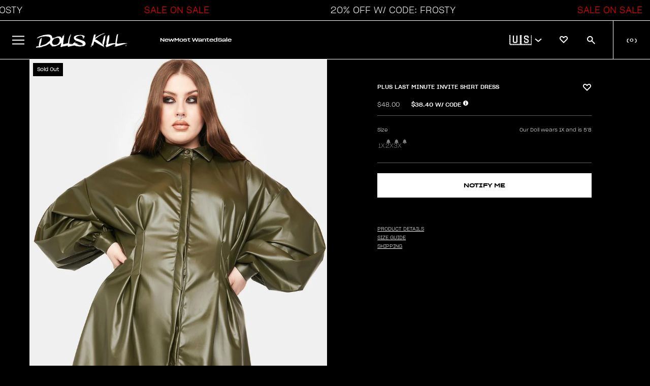

--- FILE ---
content_type: application/javascript
request_url: https://widget.gotolstoy.com/we/019b26032/recharge.b592f66c.js
body_size: 185
content:
var d=(n,e,a)=>new Promise((r,t)=>{var h=s=>{try{i(a.next(s))}catch(o){t(o)}},E=s=>{try{i(a.throw(s))}catch(o){t(o)}},i=s=>s.done?r(s.value):Promise.resolve(s.value).then(h,E);i((a=a.apply(n,e)).next())});import{I as g}from"./embed-widgets-loader.b8b0ca0d.js";import{T as c,R,k as y,l,m as T}from"./floating-widget-loader.c2803bd3.js";class M{constructor(e){this.tolstoyIframe=e,this.rechargeMessagingHandler=this.rechargeMessagingHandler.bind(this),this.playerReady=!1,this.playerReadyMessages=[],this.subscribeForPlayerStart(),this.init()}subscribeForPlayerStart(){window.addEventListener("message",e=>{var a,r;if(e.data&&e.data.eventName===c){this.playerReady=!0;for(const t of this.playerReadyMessages||[])(r=(a=this.tolstoyIframe)==null?void 0:a.contentWindow)==null||r.postMessage(t,"*");this.playerReadyMessages=[]}})}safePostMessageToWindow(e){var a;if(!this.playerReady)return this.playerReadyMessages.push(e);(a=this.tolstoyIframe)==null||a.contentWindow.postMessage(e,"*")}getRechargeWidgetData(){return d(this,null,function*(){if(!window.ReChargeWidget)return;const e=yield window.ReChargeWidget.api.fetchWidgetData();this.safePostMessageToWindow({eventName:R,rechargeWidgetData:e})})}rechargeAddToCart(r){return d(this,arguments,function*({rechargeCartItem:e,variantId:a}){if(window.ReChargeWidget)try{yield window.ReChargeWidget.api.postToCart(e),this.safePostMessageToWindow({eventName:g.addToCartSuccess,variantId:a})}catch(t){this.safePostMessageToWindow({eventName:g.addToCartError,error:"Error adding to cart",variantId:a})}})}rechargeMessagingHandler(e){if(e.data.name===y)switch(e.data.type){case T:return this.getRechargeWidgetData();case l:return this.rechargeAddToCart(e.data);default:return null}}init(){window.addEventListener("message",this.rechargeMessagingHandler)}}export{M as R};
